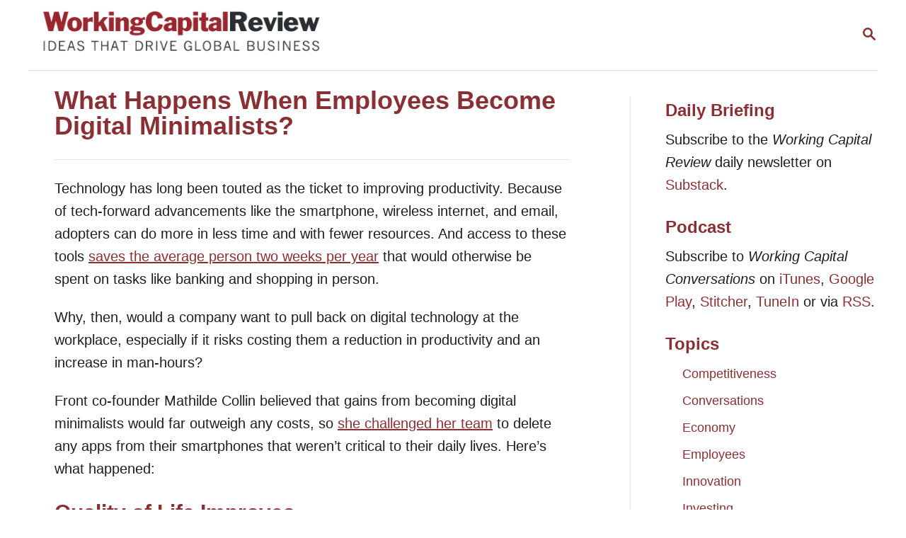

--- FILE ---
content_type: text/html; charset=UTF-8
request_url: https://workingcapitalreview.com/2019/11/what-happens-when-employees-become-digital-minimalists/
body_size: 12984
content:
<!DOCTYPE html><html lang="en-US">
	<head>
				<meta charset="UTF-8">
		<meta name="viewport" content="width=device-width, initial-scale=1.0">
		<meta http-equiv="X-UA-Compatible" content="ie=edge">
		<title>What Happens When Employees Become Digital Minimalists? &#8211; Working Capital Review</title>
<meta name='robots' content='max-image-preview:large' />
	<style>img:is([sizes="auto" i], [sizes^="auto," i]) { contain-intrinsic-size: 3000px 1500px }</style>
	<meta name="description" content="Technology has long been touted as the ticket to improving productivity. Because of tech-forward advancements like the smartphone, wireless internet, and email, adopters can do &hellip;" /><link rel='dns-prefetch' href='//www.googletagmanager.com' />
<link rel='dns-prefetch' href='//stats.wp.com' />
<link rel="alternate" type="application/rss+xml" title="Working Capital Review &raquo; Feed" href="https://workingcapitalreview.com/feed/" />
<link rel="alternate" type="application/rss+xml" title="Working Capital Review &raquo; Comments Feed" href="https://workingcapitalreview.com/comments/feed/" />
<link rel="alternate" type="application/rss+xml" title="Working Capital Review &raquo; What Happens When Employees Become Digital Minimalists? Comments Feed" href="https://workingcapitalreview.com/2019/11/what-happens-when-employees-become-digital-minimalists/feed/" />
<style type="text/css" id="mv-trellis-custom-css">:root{--mv-trellis-color-link:var(--mv-trellis-color-primary);--mv-trellis-color-link-hover:var(--mv-trellis-color-secondary);--mv-trellis-font-body:system,BlinkMacSystemFont,-apple-system,".SFNSText-Regular","San Francisco","Roboto","Segoe UI","Helvetica Neue","Lucida Grande",sans-serif;--mv-trellis-font-heading:system,BlinkMacSystemFont,-apple-system,".SFNSText-Regular","San Francisco","Roboto","Segoe UI","Helvetica Neue","Lucida Grande",sans-serif;--mv-trellis-font-size-ex-sm:0.83375rem;--mv-trellis-font-size-sm:1.09375rem;--mv-trellis-font-size:1.25rem;--mv-trellis-font-size-lg:1.40625rem;--mv-trellis-color-primary:#8a3034;--mv-trellis-color-secondary:#2a2e32;--mv-trellis-max-logo-size:75px;--mv-trellis-gutter-small:6px;--mv-trellis-gutter:12px;--mv-trellis-gutter-double:24px;--mv-trellis-gutter-large:24px;--mv-trellis-h1-font-color:#8a3034;--mv-trellis-h1-font-size:2.25rem;--mv-trellis-heading-font-color:#8a3034;}</style><style id='classic-theme-styles-inline-css' type='text/css'>
/*! This file is auto-generated */
.wp-block-button__link{color:#fff;background-color:#32373c;border-radius:9999px;box-shadow:none;text-decoration:none;padding:calc(.667em + 2px) calc(1.333em + 2px);font-size:1.125em}.wp-block-file__button{background:#32373c;color:#fff;text-decoration:none}
</style>
<style id='jetpack-sharing-buttons-style-inline-css' type='text/css'>
.jetpack-sharing-buttons__services-list{display:flex;flex-direction:row;flex-wrap:wrap;gap:0;list-style-type:none;margin:5px;padding:0}.jetpack-sharing-buttons__services-list.has-small-icon-size{font-size:12px}.jetpack-sharing-buttons__services-list.has-normal-icon-size{font-size:16px}.jetpack-sharing-buttons__services-list.has-large-icon-size{font-size:24px}.jetpack-sharing-buttons__services-list.has-huge-icon-size{font-size:36px}@media print{.jetpack-sharing-buttons__services-list{display:none!important}}.editor-styles-wrapper .wp-block-jetpack-sharing-buttons{gap:0;padding-inline-start:0}ul.jetpack-sharing-buttons__services-list.has-background{padding:1.25em 2.375em}
</style>
<style id='global-styles-inline-css' type='text/css'>
:root{--wp--preset--aspect-ratio--square: 1;--wp--preset--aspect-ratio--4-3: 4/3;--wp--preset--aspect-ratio--3-4: 3/4;--wp--preset--aspect-ratio--3-2: 3/2;--wp--preset--aspect-ratio--2-3: 2/3;--wp--preset--aspect-ratio--16-9: 16/9;--wp--preset--aspect-ratio--9-16: 9/16;--wp--preset--color--black: #000000;--wp--preset--color--cyan-bluish-gray: #abb8c3;--wp--preset--color--white: #ffffff;--wp--preset--color--pale-pink: #f78da7;--wp--preset--color--vivid-red: #cf2e2e;--wp--preset--color--luminous-vivid-orange: #ff6900;--wp--preset--color--luminous-vivid-amber: #fcb900;--wp--preset--color--light-green-cyan: #7bdcb5;--wp--preset--color--vivid-green-cyan: #00d084;--wp--preset--color--pale-cyan-blue: #8ed1fc;--wp--preset--color--vivid-cyan-blue: #0693e3;--wp--preset--color--vivid-purple: #9b51e0;--wp--preset--gradient--vivid-cyan-blue-to-vivid-purple: linear-gradient(135deg,rgba(6,147,227,1) 0%,rgb(155,81,224) 100%);--wp--preset--gradient--light-green-cyan-to-vivid-green-cyan: linear-gradient(135deg,rgb(122,220,180) 0%,rgb(0,208,130) 100%);--wp--preset--gradient--luminous-vivid-amber-to-luminous-vivid-orange: linear-gradient(135deg,rgba(252,185,0,1) 0%,rgba(255,105,0,1) 100%);--wp--preset--gradient--luminous-vivid-orange-to-vivid-red: linear-gradient(135deg,rgba(255,105,0,1) 0%,rgb(207,46,46) 100%);--wp--preset--gradient--very-light-gray-to-cyan-bluish-gray: linear-gradient(135deg,rgb(238,238,238) 0%,rgb(169,184,195) 100%);--wp--preset--gradient--cool-to-warm-spectrum: linear-gradient(135deg,rgb(74,234,220) 0%,rgb(151,120,209) 20%,rgb(207,42,186) 40%,rgb(238,44,130) 60%,rgb(251,105,98) 80%,rgb(254,248,76) 100%);--wp--preset--gradient--blush-light-purple: linear-gradient(135deg,rgb(255,206,236) 0%,rgb(152,150,240) 100%);--wp--preset--gradient--blush-bordeaux: linear-gradient(135deg,rgb(254,205,165) 0%,rgb(254,45,45) 50%,rgb(107,0,62) 100%);--wp--preset--gradient--luminous-dusk: linear-gradient(135deg,rgb(255,203,112) 0%,rgb(199,81,192) 50%,rgb(65,88,208) 100%);--wp--preset--gradient--pale-ocean: linear-gradient(135deg,rgb(255,245,203) 0%,rgb(182,227,212) 50%,rgb(51,167,181) 100%);--wp--preset--gradient--electric-grass: linear-gradient(135deg,rgb(202,248,128) 0%,rgb(113,206,126) 100%);--wp--preset--gradient--midnight: linear-gradient(135deg,rgb(2,3,129) 0%,rgb(40,116,252) 100%);--wp--preset--font-size--small: 13px;--wp--preset--font-size--medium: 20px;--wp--preset--font-size--large: 36px;--wp--preset--font-size--x-large: 42px;--wp--preset--spacing--20: 0.44rem;--wp--preset--spacing--30: 0.67rem;--wp--preset--spacing--40: 1rem;--wp--preset--spacing--50: 1.5rem;--wp--preset--spacing--60: 2.25rem;--wp--preset--spacing--70: 3.38rem;--wp--preset--spacing--80: 5.06rem;--wp--preset--shadow--natural: 6px 6px 9px rgba(0, 0, 0, 0.2);--wp--preset--shadow--deep: 12px 12px 50px rgba(0, 0, 0, 0.4);--wp--preset--shadow--sharp: 6px 6px 0px rgba(0, 0, 0, 0.2);--wp--preset--shadow--outlined: 6px 6px 0px -3px rgba(255, 255, 255, 1), 6px 6px rgba(0, 0, 0, 1);--wp--preset--shadow--crisp: 6px 6px 0px rgba(0, 0, 0, 1);}:where(.is-layout-flex){gap: 0.5em;}:where(.is-layout-grid){gap: 0.5em;}body .is-layout-flex{display: flex;}.is-layout-flex{flex-wrap: wrap;align-items: center;}.is-layout-flex > :is(*, div){margin: 0;}body .is-layout-grid{display: grid;}.is-layout-grid > :is(*, div){margin: 0;}:where(.wp-block-columns.is-layout-flex){gap: 2em;}:where(.wp-block-columns.is-layout-grid){gap: 2em;}:where(.wp-block-post-template.is-layout-flex){gap: 1.25em;}:where(.wp-block-post-template.is-layout-grid){gap: 1.25em;}.has-black-color{color: var(--wp--preset--color--black) !important;}.has-cyan-bluish-gray-color{color: var(--wp--preset--color--cyan-bluish-gray) !important;}.has-white-color{color: var(--wp--preset--color--white) !important;}.has-pale-pink-color{color: var(--wp--preset--color--pale-pink) !important;}.has-vivid-red-color{color: var(--wp--preset--color--vivid-red) !important;}.has-luminous-vivid-orange-color{color: var(--wp--preset--color--luminous-vivid-orange) !important;}.has-luminous-vivid-amber-color{color: var(--wp--preset--color--luminous-vivid-amber) !important;}.has-light-green-cyan-color{color: var(--wp--preset--color--light-green-cyan) !important;}.has-vivid-green-cyan-color{color: var(--wp--preset--color--vivid-green-cyan) !important;}.has-pale-cyan-blue-color{color: var(--wp--preset--color--pale-cyan-blue) !important;}.has-vivid-cyan-blue-color{color: var(--wp--preset--color--vivid-cyan-blue) !important;}.has-vivid-purple-color{color: var(--wp--preset--color--vivid-purple) !important;}.has-black-background-color{background-color: var(--wp--preset--color--black) !important;}.has-cyan-bluish-gray-background-color{background-color: var(--wp--preset--color--cyan-bluish-gray) !important;}.has-white-background-color{background-color: var(--wp--preset--color--white) !important;}.has-pale-pink-background-color{background-color: var(--wp--preset--color--pale-pink) !important;}.has-vivid-red-background-color{background-color: var(--wp--preset--color--vivid-red) !important;}.has-luminous-vivid-orange-background-color{background-color: var(--wp--preset--color--luminous-vivid-orange) !important;}.has-luminous-vivid-amber-background-color{background-color: var(--wp--preset--color--luminous-vivid-amber) !important;}.has-light-green-cyan-background-color{background-color: var(--wp--preset--color--light-green-cyan) !important;}.has-vivid-green-cyan-background-color{background-color: var(--wp--preset--color--vivid-green-cyan) !important;}.has-pale-cyan-blue-background-color{background-color: var(--wp--preset--color--pale-cyan-blue) !important;}.has-vivid-cyan-blue-background-color{background-color: var(--wp--preset--color--vivid-cyan-blue) !important;}.has-vivid-purple-background-color{background-color: var(--wp--preset--color--vivid-purple) !important;}.has-black-border-color{border-color: var(--wp--preset--color--black) !important;}.has-cyan-bluish-gray-border-color{border-color: var(--wp--preset--color--cyan-bluish-gray) !important;}.has-white-border-color{border-color: var(--wp--preset--color--white) !important;}.has-pale-pink-border-color{border-color: var(--wp--preset--color--pale-pink) !important;}.has-vivid-red-border-color{border-color: var(--wp--preset--color--vivid-red) !important;}.has-luminous-vivid-orange-border-color{border-color: var(--wp--preset--color--luminous-vivid-orange) !important;}.has-luminous-vivid-amber-border-color{border-color: var(--wp--preset--color--luminous-vivid-amber) !important;}.has-light-green-cyan-border-color{border-color: var(--wp--preset--color--light-green-cyan) !important;}.has-vivid-green-cyan-border-color{border-color: var(--wp--preset--color--vivid-green-cyan) !important;}.has-pale-cyan-blue-border-color{border-color: var(--wp--preset--color--pale-cyan-blue) !important;}.has-vivid-cyan-blue-border-color{border-color: var(--wp--preset--color--vivid-cyan-blue) !important;}.has-vivid-purple-border-color{border-color: var(--wp--preset--color--vivid-purple) !important;}.has-vivid-cyan-blue-to-vivid-purple-gradient-background{background: var(--wp--preset--gradient--vivid-cyan-blue-to-vivid-purple) !important;}.has-light-green-cyan-to-vivid-green-cyan-gradient-background{background: var(--wp--preset--gradient--light-green-cyan-to-vivid-green-cyan) !important;}.has-luminous-vivid-amber-to-luminous-vivid-orange-gradient-background{background: var(--wp--preset--gradient--luminous-vivid-amber-to-luminous-vivid-orange) !important;}.has-luminous-vivid-orange-to-vivid-red-gradient-background{background: var(--wp--preset--gradient--luminous-vivid-orange-to-vivid-red) !important;}.has-very-light-gray-to-cyan-bluish-gray-gradient-background{background: var(--wp--preset--gradient--very-light-gray-to-cyan-bluish-gray) !important;}.has-cool-to-warm-spectrum-gradient-background{background: var(--wp--preset--gradient--cool-to-warm-spectrum) !important;}.has-blush-light-purple-gradient-background{background: var(--wp--preset--gradient--blush-light-purple) !important;}.has-blush-bordeaux-gradient-background{background: var(--wp--preset--gradient--blush-bordeaux) !important;}.has-luminous-dusk-gradient-background{background: var(--wp--preset--gradient--luminous-dusk) !important;}.has-pale-ocean-gradient-background{background: var(--wp--preset--gradient--pale-ocean) !important;}.has-electric-grass-gradient-background{background: var(--wp--preset--gradient--electric-grass) !important;}.has-midnight-gradient-background{background: var(--wp--preset--gradient--midnight) !important;}.has-small-font-size{font-size: var(--wp--preset--font-size--small) !important;}.has-medium-font-size{font-size: var(--wp--preset--font-size--medium) !important;}.has-large-font-size{font-size: var(--wp--preset--font-size--large) !important;}.has-x-large-font-size{font-size: var(--wp--preset--font-size--x-large) !important;}
:where(.wp-block-post-template.is-layout-flex){gap: 1.25em;}:where(.wp-block-post-template.is-layout-grid){gap: 1.25em;}
:where(.wp-block-columns.is-layout-flex){gap: 2em;}:where(.wp-block-columns.is-layout-grid){gap: 2em;}
:root :where(.wp-block-pullquote){font-size: 1.5em;line-height: 1.6;}
</style>
<link rel="stylesheet" class="mvt-styles" href="https://workingcapitalreview.com/wp-content/mvt-critical/1/c83aafd726f3883cc493cd4db744ffd6.696024ff924bf9af763a03b475d5d4c9.secondary.css?ver=6.8.3" media="print" onload="this.media='all'"><noscript><link rel='stylesheet' id='mvt-uncritical-css' href='https://workingcapitalreview.com/wp-content/mvt-critical/1/c83aafd726f3883cc493cd4db744ffd6.696024ff924bf9af763a03b475d5d4c9.secondary.css?ver=6.8.3' type='text/css' media='all' />
</noscript><style>@charset "UTF-8";ul{box-sizing:border-box}.entry-content{counter-reset:footnotes}:root{--wp--preset--font-size--normal:16px;--wp--preset--font-size--huge:42px}.screen-reader-text{border:0;clip-path:inset(50%);height:1px;margin:-1px;overflow:hidden;padding:0;position:absolute;width:1px;word-wrap:normal!important}html :where(img[class*=wp-image-]){height:auto;max-width:100%}html{font-size:16px}body,html{overflow-x:visible;overflow-y:visible}body{position:static;min-height:100vh;color:#1e1e1e;background-color:#fff;-webkit-font-smoothing:antialiased;-moz-osx-font-smoothing:grayscale;line-height:1.6;word-break:break-word;word-wrap:break-word}*,:after,:before{box-sizing:border-box}:focus{outline:0}html{-webkit-text-size-adjust:100%}body{margin:0}main{display:block}form,h1,h2,h3,p,ul{margin:0;padding:0}a{background:0 0}img{border-style:none;height:auto;max-width:100%}svg:not(:root){overflow:hidden}button,input,input[type=submit]{color:inherit;font-family:inherit;font-size:inherit;font-style:inherit;font-weight:inherit;line-height:inherit;margin:0;text-transform:inherit}button::-moz-focus-inner,input::-moz-focus-inner,input[type=submit]::-moz-focus-inner{border:0;padding:0}button,input,input[type=submit]{overflow:visible;padding:0}button,input[type=submit]{-webkit-appearance:button}input[type=search]{-moz-appearance:none;-webkit-appearance:none}input[type=search]::-webkit-search-cancel-button,input[type=search]::-webkit-search-decoration{-webkit-appearance:none}.screen-reader-text{overflow:hidden;clip:rect(1px,1px,1px,1px);position:absolute!important;width:1px;height:1px;margin:-1px;padding:0;border:0;word-wrap:normal!important;-webkit-clip-path:inset(50%);clip-path:inset(50%)}body{font-size:1rem;font-size:var(--mv-trellis-font-size,1rem);font-family:Proxima Nova,Helvetica Neue,Arial,Helvetica,sans-serif;font-family:var(--mv-trellis-font-body,"Proxima Nova","Helvetica Neue",Arial,Helvetica,sans-serif);font-weight:400;line-height:1.625}h1,h2,h3{font-family:Roboto Slab,Georgia,Times,Times New Roman,serif;font-family:var(--mv-trellis-font-heading,"Roboto Slab",Georgia,Times,"Times New Roman",serif);display:block;margin-bottom:12px;margin-bottom:var(--mv-trellis-gutter-small,12px);font-weight:700}h1{font-size:3.125rem;font-size:var(--mv-trellis-h1-font-size,3.125rem);color:#1e1e1e;color:var(--mv-trellis-h1-font-color,#1e1e1e)}h2{font-size:1.875rem;font-size:var(--mv-trellis-h2-font-size,1.875rem)}h2,h3{color:#1e1e1e;color:var(--mv-trellis-heading-font-color,#1e1e1e)}h3{font-size:1.5rem;font-size:var(--mv-trellis-h3-font-size,1.5rem)}p,ul{margin-bottom:1.75rem;margin-bottom:calc(16px + var(--mv-trellis-gutter-small,12px))}a{text-decoration:none}a,a:visited{color:#a1a48f;color:var(--mv-trellis-color-link,#a1a48f)}em{font-style:italic}ul{list-style:disc}li{margin-left:24px;margin-bottom:6px}@media only screen and (min-width:960px){.wrapper{max-width:1200px;margin-right:auto;margin-left:auto}}.wrapper-content{padding-left:24px;padding-right:24px;margin-bottom:24px;margin-bottom:var(--mv-trellis-gutter,24px);margin-left:auto;margin-right:auto;margin-top:24px;margin-top:var(--mv-trellis-gutter,24px)}@media (max-width:348px){.wrapper-content{padding-left:10px;padding-right:10px}}@media only screen and (min-width:600px){.wrapper-content{margin-bottom:48px;margin-bottom:var(--mv-trellis-gutter-large,48px);margin-top:48px;margin-top:var(--mv-trellis-gutter-large,48px)}}@media only screen and (min-width:1190px){.wrapper-content{display:flex;flex-direction:row;align-items:stretch;flex-wrap:nowrap}@supports (display:grid){.wrapper-content{column-gap:48px;display:grid;grid-auto-flow:column;grid-template-areas:"content_before content_before" "main sidebar" "content_after content_after";grid-template-columns:1fr 350px}}}@media only screen and (min-width:1250px){.wrapper-content{padding-right:0;padding-left:0}}.nav{flex:0 0 60px;margin-left:-24px;order:1;text-align:left}@media only screen and (min-width:960px){.nav{align-self:stretch;flex:auto;margin-left:0;order:2;text-align:right}.nav .wrapper{height:100%}}#search-container{display:none;position:absolute;left:0;top:0;width:100%;height:100%;background:#fff;align-items:center;justify-content:center}#search-container .search-close{padding:24px;color:#a1a48f;color:var(--mv-trellis-color-link,#a1a48f);background-color:transparent;flex:0 0 50px}.searchform{max-width:450px;flex:1 1 auto}.searchform label{margin-right:12px}.searchform .search-field{border-color:#a1a48f;border-color:var(--mv-trellis-color-link,#a1a48f);border-radius:10px;line-height:1;margin-bottom:0;padding:12px 24px}.searchform .search-submit{display:none}.searchform input[type=submit]{width:60px;height:60px;padding:9px 24px;background:0 0;box-shadow:none;line-height:60px;flex:0 0 auto}.search-toggle{background:0 0;box-shadow:none;flex:0 0 60px;line-height:1;margin-right:-24px;order:3;padding:12px 24px}.search-close,.search-toggle .magnifying-glass{fill:#a1a48f;fill:var(--mv-trellis-color-link,#a1a48f)}.search-close{background-color:transparent;display:none;line-height:1;padding:24px}.entry-header .breadcrumbs{margin-top:0}.entry-header{border-bottom:1px solid #e1e1e1;margin-bottom:24px;margin-bottom:var(--mv-trellis-gutter,24px);padding-bottom:24px;padding-bottom:var(--mv-trellis-gutter,24px)}@media only screen and (min-width:600px){.entry-header{margin-bottom:48px;margin-bottom:var(--mv-trellis-gutter-large,48px);padding-bottom:48px;padding-bottom:var(--mv-trellis-gutter-large,48px)}}.entry-title{line-height:1;margin-bottom:5px}button,input[type=submit]{font-size:1rem;font-size:var(--mv-trellis-font-size,1rem);background-color:#a1a48f;background-color:var(--mv-trellis-color-link,#a1a48f);display:block;width:100%;padding:12px 24px;border:none;border-radius:0;box-shadow:none;font-weight:600;text-align:center;letter-spacing:.05em;text-transform:uppercase}button,button:visited,input[type=submit]{color:#fff}@media only screen and (min-width:600px){button,input[type=submit]{display:inline-block;width:auto}}@media only screen and (min-width:600px){button,input[type=submit]{padding:12px 24px}}input[type=search]{font-size:1rem;font-size:var(--mv-trellis-font-size,1rem);width:100%;margin:0 0 12px;margin:0 0 calc(var(--mv-trellis-gutter,24px)/ 2);padding:8px;padding:calc(var(--mv-trellis-gutter,24px)/ 3);border:1px solid #e1e1e1;outline:0;background:#fff;box-shadow:none;-webkit-appearance:none;appearance:none}input{resize:vertical}:-ms-input-placeholder{font-size:.875rem;font-size:var(--mv-trellis-font-size-sm,.875rem)}::placeholder{font-size:.875rem;font-size:var(--mv-trellis-font-size-sm,.875rem)}.widget-container{margin-bottom:48px;margin-bottom:var(--mv-trellis-gutter-large,48px);max-width:300px}.widget-container.mv_trellis_mobile_hide{display:none}@media only screen and (min-width:1190px){.widget-container.mv_trellis_mobile_hide{display:block}}.sidebar .widget-container{margin-right:auto;margin-left:auto}.widget-container:not(.widget_text) li{list-style:none;margin-left:0;text-align:left}.widget_categories a{font-size:.875rem;font-size:var(--mv-trellis-font-size-sm,.875rem);padding:12px}@media only screen and (min-width:600px){.widget_categories a{padding:12px 24px}}.header{min-height:60px}.header-container{align-items:center;border-bottom:1px solid #e1e1e1;display:flex;flex-flow:row nowrap;margin:0 24px;position:relative}@media only screen and (min-width:1250px){.header-container{margin:0}}.header-logo{font-size:1rem;font-size:var(--mv-trellis-font-size,1rem);font-family:sans-serif;font-family:var(--mv-trellis-font-body,sans-serif);padding-bottom:24px;padding-bottom:var(--mv-trellis-gutter,24px);padding-top:24px;padding-top:var(--mv-trellis-gutter,24px);width:auto;margin:0 60px 0 0;font-weight:700;text-align:center;text-decoration:none;letter-spacing:.1em;text-transform:uppercase;word-break:normal;flex:1 1 auto;flex:1 1 calc(100% - 120px);order:2}.header-logo,.header-logo:visited{color:#243746;color:var(--mv-trellis-color-heading,#243746)}.search-toggle~.header-logo{margin-right:0}@media only screen and (min-width:960px){.header-logo{flex:1 1 25%;margin-left:-24px;order:1;padding-left:24px;padding-right:24px;text-align:left}}@media only screen and (min-width:1250px){.header-logo{margin-left:0;padding-left:0}}.header-logo picture{height:75px;height:var(--mv-trellis-max-logo-size,75px);box-sizing:content-box;align-items:center;display:inline-flex;max-height:75px}@media only screen and (min-width:600px){.header-logo picture{max-height:100%}}.header-logo-img{height:auto;max-height:100%;width:auto}@media only screen and (min-width:600px){.header-logo-img{height:100%;max-width:none}}.content-container-before-post{grid-area:content_before;margin-bottom:48px;margin-bottom:var(--mv-trellis-gutter-large,48px);max-width:100%}.content-container-after-post{grid-area:content_after;margin-top:48px;margin-top:var(--mv-trellis-gutter-large,48px);max-width:100%}#content{grid-area:main;margin:0 auto;max-width:100%;min-width:auto;width:100%}@media screen and (min-width:750px){#content{max-width:728px}}#content img{margin-bottom:1em}.article-post{padding-bottom:48px;padding-bottom:var(--mv-trellis-gutter-large,48px)}.entry-content{margin-top:48px;margin-top:var(--mv-trellis-gutter-large,48px)}.entry-content a{text-decoration:underline}.sidebar{grid-area:sidebar;margin:24px auto 0;margin:var(--mv-trellis-gutter,24px) auto 0;padding:0}@media (min-width:600px){.sidebar{width:300px}}@media only screen and (min-width:1190px){.sidebar{border-left:thin solid #e1e1e1;padding-left:48px;width:350px}}.sidebar .mv-sticky-slot{align-self:flex-end;border-top:1px solid #e1e1e1;padding-top:48px;padding-top:var(--mv-trellis-gutter-large,48px);margin:0 auto;position:sticky;top:1rem}.admin-bar .sidebar .mv-sticky-slot{top:3rem}.sidebar .mv-sticky-slot #sidebar_btf_sticky_wrapper.stuck{position:static}</style><script type="text/javascript" id="ga/js-js" class="mv-trellis-script" src="https://www.googletagmanager.com/gtag/js?id=UA-124420710-1" defer data-noptimize data-handle="ga/js"></script>
<script type="text/javascript" id="mv-trellis-images/intersection-observer-js" class="mv-trellis-script" src="https://workingcapitalreview.com/wp-content/plugins/mediavine-trellis-images/assets/dist/IO.0.7.1.js?ver=0.7.1" defer data-noptimize data-handle="mv-trellis-images/intersection-observer"></script>
<script type="text/javascript" id="mv-trellis-images/webp-check-js" class="mv-trellis-script" src="https://workingcapitalreview.com/wp-content/mvt-js/1/6a76c27036f54bb48ed9bc3294c5d172.min.js" defer data-noptimize data-handle="mv-trellis-images/webp-check"></script>
<link rel="https://api.w.org/" href="https://workingcapitalreview.com/wp-json/" /><link rel="alternate" title="JSON" type="application/json" href="https://workingcapitalreview.com/wp-json/wp/v2/posts/5926" /><link rel="EditURI" type="application/rsd+xml" title="RSD" href="https://workingcapitalreview.com/xmlrpc.php?rsd" />
<link rel="canonical" href="https://workingcapitalreview.com/2019/11/what-happens-when-employees-become-digital-minimalists/" />
<link rel='shortlink' href='https://workingcapitalreview.com/?p=5926' />
<link rel="alternate" title="oEmbed (JSON)" type="application/json+oembed" href="https://workingcapitalreview.com/wp-json/oembed/1.0/embed?url=https%3A%2F%2Fworkingcapitalreview.com%2F2019%2F11%2Fwhat-happens-when-employees-become-digital-minimalists%2F" />
<link rel="alternate" title="oEmbed (XML)" type="text/xml+oembed" href="https://workingcapitalreview.com/wp-json/oembed/1.0/embed?url=https%3A%2F%2Fworkingcapitalreview.com%2F2019%2F11%2Fwhat-happens-when-employees-become-digital-minimalists%2F&#038;format=xml" />
	<style>img#wpstats{display:none}</style>
		<script type="application/ld+json">{"@context":"http:\/\/schema.org","@type":"Organization","name":"Working Capital Review","url":"https:\/\/workingcapitalreview.com","logo":"https:\/\/workingcapitalreview.com\/wp-content\/uploads\/2022\/02\/170x170bb.jpg"}</script><script type="application/ld+json">{"@context":"http:\/\/schema.org","@type":"WebSite","url":"https:\/\/workingcapitalreview.com\/","potentialAction":{"@type":"SearchAction","target":"https:\/\/workingcapitalreview.com\/?s={search_term_string}","query-input":"required name=search_term_string"}}</script><style type="text/css" id="mv-trellis-native-ads-css">:root{--mv-trellis-color-native-ad-background: var(--mv-trellis-color-background-accent,#fafafa);}[class*="mv-trellis-native-ad"]{display:flex;flex-direction:column;text-align:center;align-items:center;padding:10px;margin:15px 0;border-top:1px solid #eee;border-bottom:1px solid #eee;background-color:var(--mv-trellis-color-native-ad-background,#fafafa)}[class*="mv-trellis-native-ad"] [data-native-type="image"]{background-repeat:no-repeat;background-size:cover;background-position:center center;}[class*="mv-trellis-native-ad"] [data-native-type="sponsoredBy"]{font-size:0.875rem;text-decoration:none;transition:color .3s ease-in-out,background-color .3s ease-in-out;}[class*="mv-trellis-native-ad"] [data-native-type="title"]{line-height:1;margin:10px 0;max-width:100%;text-decoration:none;transition:color .3s ease-in-out,background-color .3s ease-in-out;}[class*="mv-trellis-native-ad"] [data-native-type="title"],[class*="mv-trellis-native-ad"] [data-native-type="sponsoredBy"]{color:var(--mv-trellis-color-link)}[class*="mv-trellis-native-ad"] [data-native-type="title"]:hover,[class*="mv-trellis-native-ad"] [data-native-type="sponsoredBy"]:hover{color:var(--mv-trellis-color-link-hover)}[class*="mv-trellis-native-ad"] [data-native-type="body"]{max-width:100%;}[class*="mv-trellis-native-ad"] .article-read-more{display:inline-block;font-size:0.875rem;line-height:1.25;margin-left:0px;margin-top:10px;padding:10px 20px;text-align:right;text-decoration:none;text-transform:uppercase;}@media only screen and (min-width:600px){.mv-trellis-native-ad-feed,.mv-trellis-native-ad-content{flex-direction:row;padding:0;text-align:left;}.mv-trellis-native-ad-feed .native-content,.mv-trellis-native-ad-content{padding:10px}}.mv-trellis-native-ad-feed [data-native-type="image"]{max-width:100%;height:auto;}.mv-trellis-native-ad-feed .cta-container,.mv-trellis-native-ad-content .cta-container{display:flex;flex-direction:column;align-items:center;}@media only screen and (min-width:600px){.mv-trellis-native-ad-feed .cta-container,.mv-trellis-native-ad-content .cta-container{flex-direction:row;align-items: flex-end;justify-content:space-between;}}@media only screen and (min-width:600px){.mv-trellis-native-ad-content{padding:0;}.mv-trellis-native-ad-content .native-content{max-width:calc(100% - 300px);padding:15px;}}.mv-trellis-native-ad-content [data-native-type="image"]{height:300px;max-width:100%;width:300px;}.mv-trellis-native-ad-sticky-sidebar,.mv-trellis-native-ad-sidebar{font-size:var(--mv-trellis-font-size-sm,0.875rem);margin:20px 0;max-width:300px;padding:0 0 var(--mv-trellis-gutter,20px);}.mv-trellis-native-ad-sticky-sidebar [data-native-type="image"],.mv-trellis-native-ad-sticky-sidebar [data-native-type="image"]{height:300px;margin:0 auto;max-width:100%;width:300px;}.mv-trellis-native-ad-sticky-sidebar [data-native-type="body"]{padding:0 var(--mv-trellis-gutter,20px);}.mv-trellis-native-ad-sticky-sidebar [data-native-type="sponsoredBy"],.mv-trellis-native-ad-sticky-sidebar [data-native-type="sponsoredBy"]{display:inline-block}.mv-trellis-native-ad-sticky-sidebar h3,.mv-trellis-native-ad-sidebar h3 [data-native-type="title"]{margin:15px auto;width:300px;}.mv-trellis-native-ad-adhesion{background-color:transparent;flex-direction:row;height:90px;margin:0;padding:0 20px;}.mv-trellis-native-ad-adhesion [data-native-type="image"]{height:120px;margin:0 auto;max-width:100%;transform:translateY(-20px);width:120px;}.mv-trellis-native-ad-adhesion [data-native-type="sponsoredBy"],.mv-trellis-native-ad-adhesion  .article-read-more{font-size:0.75rem;}.mv-trellis-native-ad-adhesion [data-native-type="title"]{font-size:1rem;}.mv-trellis-native-ad-adhesion .native-content{display:flex;flex-direction:column;justify-content:center;padding:0 10px;text-align:left;}.mv-trellis-native-ad-adhesion .cta-container{display:flex;align-items:center;}</style>
<meta property="og:title" content="What Happens When Employees Become Digital Minimalists?">
<meta property="og:type" content="article">
<meta property="og:image" content="https://workingcapitalreview.com/wp-content/uploads/2019/11/Screen-Shot-2019-11-08-at-9.07.58-AM.png">
<meta property="og:site_name" content="Working Capital Review">
<meta property="og:url" content="https://workingcapitalreview.com/2019/11/what-happens-when-employees-become-digital-minimalists/">
<meta property="og:article:published_time" content="2019-11-15 05:07:38">
<meta property="og:article:modified_time" content="2022-04-04 16:57:30">
<meta property="og:article:author:first_name" content="Taegan">
<meta property="og:article:author:last_name" content="Goddard">
<meta property="og:article:section" content="Innovation">			<meta name="theme-color" content="#8a3034"/>
			<link rel="manifest" href="https://workingcapitalreview.com/manifest">
		<link rel="icon" href="https://workingcapitalreview.com/wp-content/uploads/2022/02/170x170bb-150x150.jpg" sizes="32x32" />
<link rel="icon" href="https://workingcapitalreview.com/wp-content/uploads/2022/02/170x170bb.jpg" sizes="192x192" />
<link rel="apple-touch-icon" href="https://workingcapitalreview.com/wp-content/uploads/2022/02/170x170bb.jpg" />
<meta name="msapplication-TileImage" content="https://workingcapitalreview.com/wp-content/uploads/2022/02/170x170bb.jpg" />
			</head>
	<body class="wp-singular post-template-default single single-post postid-5926 single-format-standard wp-theme-mediavine-trellis wp-child-theme-bamboo-trellis mvt-no-js bamboo bamboo-trellis">
				<a href="#content" class="screen-reader-text">Skip to Content</a>

		<div class="before-content">
						<header class="header">
	<div class="wrapper wrapper-header">
				<div class="header-container">
			<button class="search-toggle">
	<span class="screen-reader-text">Search</span>
	<svg version="1.1" xmlns="http://www.w3.org/2000/svg" height="24" width="24" viewBox="0 0 12 12" class="magnifying-glass">
		<title>Magnifying Glass</title>
		<path d="M10.37 9.474L7.994 7.1l-.17-.1a3.45 3.45 0 0 0 .644-2.01A3.478 3.478 0 1 0 4.99 8.47c.75 0 1.442-.24 2.01-.648l.098.17 2.375 2.373c.19.188.543.142.79-.105s.293-.6.104-.79zm-5.38-2.27a2.21 2.21 0 1 1 2.21-2.21A2.21 2.21 0 0 1 4.99 7.21z"></path>
	</svg>
</button>
<div id="search-container">
	<form role="search" method="get" class="searchform" action="https://workingcapitalreview.com/">
	<label>
		<span class="screen-reader-text">Search for:</span>
		<input type="search" class="search-field"
			placeholder="Enter search keywords"
			value="" name="s"
			title="Search for:" />
	</label>
	<input type="submit" class="search-submit" value="Search" />
</form>
	<button class="search-close">
		<span class="screen-reader-text">Close Search</span>
		&times;
	</button>
</div>
			<a href="https://workingcapitalreview.com/" title="Working Capital Review" class="header-logo"><picture><source srcset="https://workingcapitalreview.com/wp-content/uploads/2022/02/wcr-logo.png.webp, https://workingcapitalreview.com/wp-content/uploads/2022/02/wcr-logo.png.webp 463w, https://workingcapitalreview.com/wp-content/uploads/2022/02/wcr-logo-300x52.png.webp 300w, https://workingcapitalreview.com/wp-content/uploads/2022/02/wcr-logo-335x58.png.webp 335w, https://workingcapitalreview.com/wp-content/uploads/2022/02/wcr-logo-347x60.png.webp 347w" type="image/webp"><img src="https://workingcapitalreview.com/wp-content/uploads/2022/02/wcr-logo.png" srcset="https://workingcapitalreview.com/wp-content/uploads/2022/02/wcr-logo.png 463w, https://workingcapitalreview.com/wp-content/uploads/2022/02/wcr-logo-300x52.png 300w, https://workingcapitalreview.com/wp-content/uploads/2022/02/wcr-logo-335x58.png 335w, https://workingcapitalreview.com/wp-content/uploads/2022/02/wcr-logo-347x60.png 347w" sizes="(max-width: 463px) 100vw, 463px" class="size-full size-ratio-full wp-image-6769 header-logo-img ggnoads" alt="Working Capital Review" data-pin-nopin="true" height="80" width="463"></picture></a>			<div class="nav">
	<div class="wrapper nav-wrapper">
			</div>
</div>
		</div>
			</div>
</header>
					</div>
		
	<!-- Main Content Section -->
	<div class="content">
		<div class="wrapper wrapper-content">
						<main id="content" class="content-container">
				<script type="application/ld+json">{"@context":"http:\/\/schema.org","@type":"Article","mainEntityOfPage":{"@type":"WebPage","@id":"https:\/\/workingcapitalreview.com\/2019\/11\/what-happens-when-employees-become-digital-minimalists\/"},"headline":"What Happens When Employees Become Digital Minimalists?","image":["https:\/\/workingcapitalreview.com\/wp-content\/uploads\/2019\/11\/Screen-Shot-2019-11-08-at-9.07.58-AM.png"],"datePublished":"2019-11-15 05:07:38","dateModified":"2022-04-04 16:57:30","author":{"@type":"Person","name":"Working Capital Review","url":"https:\/\/workingcapitalreview.com\/author\/admin\/"},"publisher":{"@type":"Organization","name":"Working Capital Review","logo":{"@type":"ImageObject","url":"https:\/\/workingcapitalreview.com\/wp-content\/uploads\/2022\/02\/170x170bb.jpg"}},"description":"Technology has long been touted as the ticket to improving productivity. Because of tech-forward advancements like the smartphone, wireless internet, and email, adopters can do ..."}</script>
		<article id="post-5926" class="article-post article post-5926 post type-post status-publish format-standard has-post-thumbnail hentry category-innovation">

			<header class="entry-header header-singular wrapper">
		<h1 class="entry-title article-heading">What Happens When Employees Become Digital Minimalists?</h1>
	</header>

			<div class="entry-content mvt-content">
				<p dir="ltr">Technology has long been touted as the ticket to improving productivity. Because of tech-forward advancements like the smartphone, wireless internet, and email, adopters can do more in less time and with fewer resources. And access to these tools <a href="https://www.independent.co.uk/life-style/technology-time-saving-self-service-shopping-online-banking-tasks-study-a8668281.html">saves the average person two weeks per year</a> that would otherwise be spent on tasks like banking and shopping in person.</p>
<p dir="ltr">Why, then, would a company want to pull back on digital technology at the workplace, especially if it risks costing them a reduction in productivity and an increase in man-hours?</p>
<p dir="ltr">Front co-founder Mathilde Collin believed that gains from becoming digital minimalists would far outweigh any costs, so <a href="https://fortune.com/2019/10/17/best-companies-to-work-for-priorities-relationships-deleting-apps/">she challenged her team</a> to delete any apps from their smartphones that weren&rsquo;t critical to their daily lives. Here&rsquo;s what happened:</p>
<h2 dir="ltr">Quality of Life Improves</h2>
<p><noscript><img decoding="async" class="fr-fil fr-dib fr-draggable" src="https://www.mediashower.com/img/0414CA56-DE84-11E9-BE91-A3A3C66CBEAC/bigstock-Quality-Of-Life-Concept-Of-Bus-233361487_600x.jpg"></noscript><img decoding="async" class="fr-fil fr-dib fr-draggable lazyload" src="https://www.mediashower.com/img/0414CA56-DE84-11E9-BE91-A3A3C66CBEAC/bigstock-Quality-Of-Life-Concept-Of-Bus-233361487_600x.jpg" data-mvt-skip="src" loading="lazy" data-trellis-processed="1"></p>
<p><em>Unplugging can make workers happier and more productive.&nbsp;</em></p>
<p dir="ltr"><a href="https://techjury.net/stats-about/smartphone-addiction/">An alarming survey</a> found that 20% of users would rather go without shoes for two weeks than take a break from their smartphone. According to <a href="https://www2.deloitte.com/us/en/pages/technology-media-and-telecommunications/articles/global-mobile-consumer-survey-us-edition.html">a Deloitte study</a>, the average person checks their phone 52 times per day, and for 63% of smartphone users, that&rsquo;s too much. They&rsquo;re to the point where they&rsquo;re consciously trying to cut back on their phone usage because they recognize it&rsquo;s unhealthy and unproductive.</p>
<p dir="ltr">Collin discovered that minimizing her digital focus allows her to be present in the moment, which has improved her overall quality of life. She reports being happier and believes she can be a better leader as a result.</p>
<h2 dir="ltr">Interpersonal Relationships Grow</h2>
<p><noscript><img decoding="async" class="fr-fil fr-dib fr-draggable" src="https://www.mediashower.com/img/0414CA56-DE84-11E9-BE91-A3A3C66CBEAC/bigstock-Happy-Creative-Team-In-Office--272194372_600x.jpg"></noscript><img decoding="async" class="fr-fil fr-dib fr-draggable lazyload" src="https://www.mediashower.com/img/0414CA56-DE84-11E9-BE91-A3A3C66CBEAC/bigstock-Happy-Creative-Team-In-Office--272194372_600x.jpg" data-mvt-skip="src" loading="lazy" data-trellis-processed="1"></p>
<p><em>Digital barriers can prevent interpersonal relationships from flourishing.</em></p>
<p dir="ltr">It&rsquo;s no secret that spending more time on your phone robs you of opportunities to engage with the world around you. It&rsquo;s critical for the human mind to think, grow, and self-reflect, none of which are typically accomplished in front of a screen.</p>
<p dir="ltr">Collin believes that going minimalist can help to renew <a href="https://workingcapitalreview.com/2015/07/how-to-make-work-life-balance-a-reality-panel-discussion/">work-life balance</a>, which in turn can boost productivity and improve relationships with the people around you. She&rsquo;s more in tune with her employees because she&rsquo;s tuned out the <a href="https://workingcapitalreview.com/2018/10/is-digital-distraction-killing-your-companys-productivity/">digital distractions</a>, which allows her to build stronger, more trustworthy relationships with her team.</p>
<h2 dir="ltr">Digital Minimalism is Scary &mdash; and Satisfying</h2>
<p dir="ltr">Collin and her team agreed that the biggest challenge in embracing digital minimalism was the idea of it. It was a scary prospect at first and undoubtedly wasn&rsquo;t easy. In fact, only 10 of Collin&rsquo;s 130 employees had succeeded in maintaining the challenge by the end of the month. But she mentions that the longer she&rsquo;s pursued this lifestyle, the easier it became.</p>
<p dir="ltr">This isn&rsquo;t to say that smartphones are killing the <a href="https://workingcapitalreview.com/2015/03/why-your-workplace-might-be-killing-you/">workplace</a>. But there is a certain power to unplugging that&rsquo;s been flying under the radar for too long. Maintaining an active online presence can be critical to professional growth, but reducing digital engagement can also help to combat burnout at the source and allow for free-thinking, creativity, and self-reflection, which are also essential for professional growth.</p>
<p dir="ltr">In essence, it&rsquo;s all about striking the right <a href="https://workingcapitalreview.com/2015/10/co-opetition-striking-a-balance-between-friend-and-foe/">balance</a>. Technology has its time and place and should be used to empower. Companies who make it a priority to ensure their digital tools are sourced carefully and used responsibly will, in turn, create an internal society of digital minimalists that uphold the best of both worlds.</p>
			</div>
						<footer class="entry-footer">
				<div class="post-meta-wrapper post-meta-single post-meta-single-bottom">
			<p class="meta-cats"><span class="cat-links"><span class="screen-reader-text">Categories </span><a href="https://workingcapitalreview.com/category/innovation/" rel="category tag">Innovation</a></span></p>
		</div>

			</footer><!-- .entry-footer -->
					</article>
		
	<nav class="navigation post-navigation" aria-label="Posts">
		<h2 class="screen-reader-text">Post navigation</h2>
		<div class="nav-links"><div class="nav-previous"><a href="https://workingcapitalreview.com/2019/11/how-business-innovation-instead-becomes-innovation-theater/" rel="prev"><p class="post-title-wrap"><span class="post-title h3">How Business Innovation Instead Becomes Innovation Theater</span></p></a></div><div class="nav-next"><a href="https://workingcapitalreview.com/2019/11/who-will-spend-the-most-over-the-holidays/" rel="next"><p class="post-title-wrap"><span class="post-title h3">Who Will Spend the Most Over the Holidays?</span></p></a></div></div>
	</nav><div id="mv-trellis-comments" class="mv-trellis-comments" data-post-id="5926" style="min-height:0px;"><form id="trellis-comments-closed"></form></div>			</main>
						<aside class="sidebar sidebar-primary">
	<div id="text-10" class="mv_trellis_mobile_hide widget-container widget_text"><h3 class="widget-title">Daily Briefing</h3>			<div class="textwidget"><p>Subscribe to the <em>Working Capital Review</em> daily newsletter on <a href="https://workingcapitalreview.substack.com/" target="_blank" rel="noopener">Substack</a>.</p>
</div>
		</div><div id="text-9" class="mv_trellis_mobile_hide widget-container widget_text"><h3 class="widget-title">Podcast</h3>			<div class="textwidget"><p>Subscribe to <em>Working Capital Conversations</em> on <a href="https://itunes.apple.com/us/podcast/working-capital-review/id1259982216">iTunes</a>, <a href="https://play.google.com/music/podcasts/portal/#p:id=playpodcast/series&amp;a=101574709">Google Play</a>, <a href="http://www.stitcher.com/podcast/political-wire-podcast/working-capital-review?refid=stpr">Stitcher</a>, <a href="http://tunein.com/radio/Working-Capital-Review-p1013029/">TuneIn</a> or via <a href="https://workcapreview.podbean.com/feed/">RSS</a>.</p>
</div>
		</div><div id="categories-2" class="mv_trellis_mobile_hide widget-container widget_categories"><h3 class="widget-title">Topics</h3>
			<ul>
					<li class="cat-item cat-item-4"><a href="https://workingcapitalreview.com/category/competitiveness/">Competitiveness</a>
</li>
	<li class="cat-item cat-item-15"><a href="https://workingcapitalreview.com/category/conversation/">Conversations</a>
</li>
	<li class="cat-item cat-item-5"><a href="https://workingcapitalreview.com/category/economy/">Economy</a>
</li>
	<li class="cat-item cat-item-19"><a href="https://workingcapitalreview.com/category/employees/">Employees</a>
</li>
	<li class="cat-item cat-item-21"><a href="https://workingcapitalreview.com/category/innovation/">Innovation</a>
</li>
	<li class="cat-item cat-item-14"><a href="https://workingcapitalreview.com/category/investing/">Investing</a>
</li>
	<li class="cat-item cat-item-53"><a href="https://workingcapitalreview.com/category/law/">Law</a>
</li>
	<li class="cat-item cat-item-2"><a href="https://workingcapitalreview.com/category/leadership/">Leadership</a>
</li>
	<li class="cat-item cat-item-7"><a href="https://workingcapitalreview.com/category/management/">Management</a>
</li>
	<li class="cat-item cat-item-54"><a href="https://workingcapitalreview.com/category/marketing/">Marketing</a>
</li>
	<li class="cat-item cat-item-31"><a href="https://workingcapitalreview.com/category/media/">Media</a>
</li>
	<li class="cat-item cat-item-17"><a href="https://workingcapitalreview.com/category/operations/">Operations</a>
</li>
	<li class="cat-item cat-item-52"><a href="https://workingcapitalreview.com/category/presentations/">Presentations</a>
</li>
	<li class="cat-item cat-item-32"><a href="https://workingcapitalreview.com/category/public-policy/">Public Policy</a>
</li>
	<li class="cat-item cat-item-13"><a href="https://workingcapitalreview.com/category/risk/">Risk</a>
</li>
	<li class="cat-item cat-item-6"><a href="https://workingcapitalreview.com/category/social-responsibility/">Social Responsibility</a>
</li>
	<li class="cat-item cat-item-51"><a href="https://workingcapitalreview.com/category/strategy/">Strategy</a>
</li>
	<li class="cat-item cat-item-16"><a href="https://workingcapitalreview.com/category/technology/">Technology</a>
</li>
	<li class="cat-item cat-item-1"><a href="https://workingcapitalreview.com/category/uncategorized/">Uncategorized</a>
</li>
			</ul>

			</div><div id="mv-trellis-comment-listener"></div></aside>
		</div>
	</div>

		<footer class="footer">
			<div class="wrapper wrapper-footer">
							<div class="footer-container">
			<div class="left-footer footer-widget-area">				</div>
			<div class="middle-footer footer-widget-area">				</div>
			<div class="right-footer footer-widget-area">				</div>
						</div>
			<div class="footer-copy"><p>Copyright 2023 | Good Guys Media Ventures LLC</p></div>			</div>
		</footer>
		<script type="speculationrules">
{"prefetch":[{"source":"document","where":{"and":[{"href_matches":"\/*"},{"not":{"href_matches":["\/wp-*.php","\/wp-admin\/*","\/wp-content\/uploads\/*","\/wp-content\/*","\/wp-content\/plugins\/*","\/wp-content\/themes\/bamboo-trellis\/*","\/wp-content\/themes\/mediavine-trellis\/*","\/*\\?(.+)"]}},{"not":{"selector_matches":"a[rel~=\"nofollow\"]"}},{"not":{"selector_matches":".no-prefetch, .no-prefetch a"}}]},"eagerness":"conservative"}]}
</script>
		<!-- Global site tag (gtag.js) - Google Analytics -->
		<link rel="preconnect" href="https://www.google-analytics.com">
		<link rel="preconnect" href="https://stats.g.doubleclick.net">
		<script>
							setTimeout(function(){
						window.dataLayer = window.dataLayer || [];
			function gtag(){dataLayer.push(arguments);}
			gtag('js', new Date());

							gtag('config', 'UA-124420710-1', {'anonymize_ip': true, 'allow_google_signals': false, 'allow_ad_personalization_signals': false});
						
							}, 3000);
					</script>
		<script type="text/javascript" id="jetpack-stats-js-before">
/* <![CDATA[ */
_stq = window._stq || [];
_stq.push([ "view", JSON.parse("{\"v\":\"ext\",\"blog\":\"74395940\",\"post\":\"5926\",\"tz\":\"-5\",\"srv\":\"workingcapitalreview.com\",\"j\":\"1:15.1.1\"}") ]);
_stq.push([ "clickTrackerInit", "74395940", "5926" ]);
/* ]]> */
</script>
<script type="text/javascript" id="jetpack-stats-js" class="mv-trellis-script" src="https://stats.wp.com/e-202604.js" defer data-noptimize data-handle="jetpack-stats"></script>
<script type="text/javascript" id="mv-trellis-js-extra">
/* <![CDATA[ */
var mvt = {"version":"0.18.1","options":{"register_pwa":true,"require_name_email":true},"rest_url":"https:\/\/workingcapitalreview.com\/wp-json\/","site_url":"https:\/\/workingcapitalreview.com","img_host":"workingcapitalreview.com","theme_directory":"https:\/\/workingcapitalreview.com\/wp-content\/themes\/mediavine-trellis","pwa_version":"43419","comments":{"order":"asc","per_page":50,"page_comments":false,"enabled":false,"has_comments":"0"},"i18n":{"COMMENTS":"Comments","REPLY":"Reply","COMMENT":"Comment","COMMENT_PLACEHOLDER":"Write your comment...","REPLY_PLACEHOLDER":"Write your reply...","NAME":"Name","EMAIL":"Email","AT":"at","SHOW_MORE":"Show More Comments","LOADING":"Loading...","PLEASE_WAIT":"Please wait...","COMMENT_POSTED":"Comment posted!","FLOOD_MESSAGE":"Please wait before posting another comment.","FLOOD_HEADER":"Slow down, you're commenting too quickly!","DUPLICATE_MESSAGE":"It looks as though you've already said that!","DUPLICATE_HEADER":"Duplicate comment detected","INVALID_PARAM_MESSAGE":"Please check your email address.","INVALID_PARAM_HEADER":"Invalid email address","INVALID_CONTENT_MESSAGE":"Please check your comment before sending it again.","INVALID_CONTENT_HEADER":"Invalid content","AUTHOR_REQUIRED_MESSAGE":"Creating a comment requires valid author name and email values.","AUTHOR_REQUIRED_HEADER":"Missing some fields","GENERIC_ERROR":"Something went wrong."}};
/* ]]> */
</script>
<script id="mv-trellis-js" type="text/javascript" class="mv-trellis-script" src="https://workingcapitalreview.com/wp-content/themes/mediavine-trellis/assets/dist/main.0.18.1.js?ver=0.18.1" defer data-noptimize data-handle="mv-trellis"></script><!--- Start of GetEmails.com Code ---><script async src="https://s3-us-west-2.amazonaws.com/files.getemails.com/account/DY4H125/source/getemails.js"></script><!--- End of GetEmails.com Code --->	<script>(function(){function c(){var b=a.contentDocument||a.contentWindow.document;if(b){var d=b.createElement('script');d.innerHTML="window.__CF$cv$params={r:'9c1faa00bbee5a3a',t:'MTc2OTA5MTMzMy4wMDAwMDA='};var a=document.createElement('script');a.nonce='';a.src='/cdn-cgi/challenge-platform/scripts/jsd/main.js';document.getElementsByTagName('head')[0].appendChild(a);";b.getElementsByTagName('head')[0].appendChild(d)}}if(document.body){var a=document.createElement('iframe');a.height=1;a.width=1;a.style.position='absolute';a.style.top=0;a.style.left=0;a.style.border='none';a.style.visibility='hidden';document.body.appendChild(a);if('loading'!==document.readyState)c();else if(window.addEventListener)document.addEventListener('DOMContentLoaded',c);else{var e=document.onreadystatechange||function(){};document.onreadystatechange=function(b){e(b);'loading'!==document.readyState&&(document.onreadystatechange=e,c())}}}})();</script></body>
</html>
